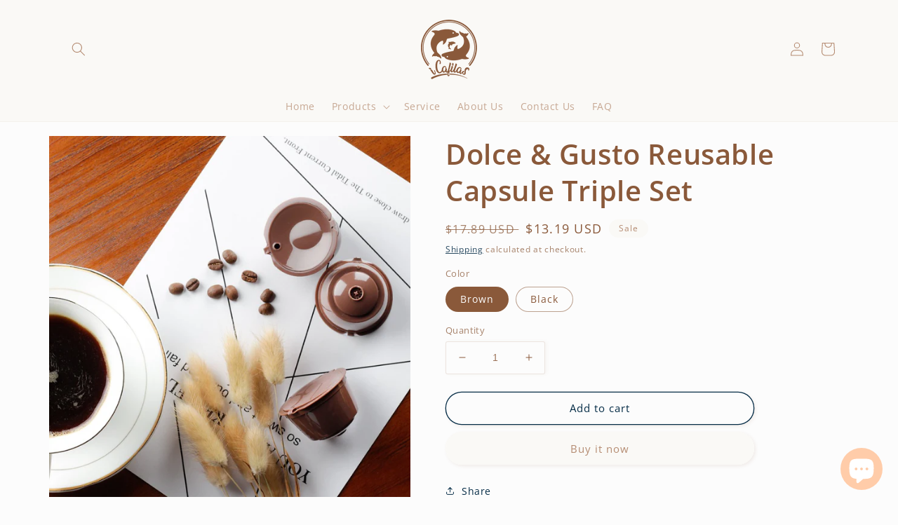

--- FILE ---
content_type: text/javascript
request_url: https://www.icafilascafe.com/cdn/shop/t/5/assets/seal-review.js?v=141244032283143147921649663151
body_size: 18340
content:
// version:
// Date: 2022-04-11 15:45:50
!async function(){var e;const t=Shopify.theme;let i;shopifyObj&&(i=shopifyObj.themeName);const r=t.id,n=t.theme_store_id;let o,a,s="",l="",c="",d=!1;var u=navigator.userAgent.match(/(phone|pad|pod|iPhone|iPod|ios|iPad|Android|Mobile|BlackBerry|IEMobile|MQQBrowser|JUC|Fennec|wOSBrowser|BrowserNG|WebOS|Symbian|Windows Phone)/i);let p,m=!1,v=!1,g=!1,h="",y=!1,f=!1,w=!1,_=!1,b=!1,C=!1,x=!1,S=!1,$=!1,q=!1,L={top:"0px",right:"0px",isSet:!1},k=0,A=!1,T=!1,M=!1,H=!1;var R=window.ShopifyAnalytics&&window.ShopifyAnalytics.meta.page.pageType;if(window.Review={},Review.observeCount=0,Review.theme={name:t.name,id:t.id,theme_store_id:t.theme_store_id},Review.pageType=R,Review.shop=Shopify.shop,window.ShopifyAnalytics)a=window.ShopifyAnalytics&&window.ShopifyAnalytics.meta.page.pageType,o=window.ShopifyAnalytics&&ShopifyAnalytics.lib&&ShopifyAnalytics.lib.config.Trekkie.defaultAttributes.shopId,o||await new Promise((e,t)=>{setTimeout(()=>{o=ShopifyAnalytics.lib.config.Trekkie.defaultAttributes.shopId,e()},2e3)}),Review.shopId=o;else{if(!document.querySelector("#seal_shop_id"))return;const e=JSON.parse(document.querySelector("#seal_shop_id").textContent),t=JSON.parse(document.querySelector("#seal_product").textContent);l=t.id,s=t.title,c=t.image_url,o=e,i="Dawn"}let E=window.location.href;switch(o){case 62956011772:-1!==E.indexOf("pages/avaliacoes")&&(S=!0,g=!0);break;case 62782865654:-1!==E.indexOf("pages/born2safety-reviews")&&(S=!0,g=!0);break;case 55742103716:-1!==E.indexOf("pages/happy-customers")&&(S=!0,g=!0)}e="product"==R||"collection"==R||"home"==R||Shopify.designMode||S,async function(){if(e){!function(){var e=(new Date).getTime(),t=document.createElement("link");t.rel="stylesheet",t.href="https://rapi.sealapps.com/static/css/seal-review.min.css?"+e,t.onerror=function(){this.href="https://rapi.sealapps.com/static/css/seal-review.min.css?"+Oe()},t.onload=function(){d=!0,O&&(O.parentNode.style.display="block")};var i=document.createElement("link");i.rel="stylesheet",i.href="https://rapi.sealapps.com/static/css/index.css?"+e;var r=document.createElement("link");r.rel="stylesheet",r.href="https://rapi.sealapps.com/static/css/style.css?"+e;var n=document.createElement("link");n.rel="stylesheet",n.href="https://rapi.sealapps.com/static/css/viewer.min.css?"+e,document.head.appendChild(i),document.head.appendChild(t),document.head.appendChild(n)}(),57821003968===o||62213325051===o||29965320332===o?A=!0:62716051679===o?m=!0:61272654050===o&&130863694050===r||56335204491===o&&122235682955===r||55603200087===o&&121518456919===r||59299168434===o&&126140121266===r||62599561434===o&&130416935130===r||61334290640===o&&128148537552===r||23813783632===o&&120819482704===r||55752294487===o&&121708478551===r||56275370182===o&&829===n||62811865313===o&&796===n||63241683162===o&&1356===n||60698230944===o&&887===n||55587831893===o&&796===n?y=!0:59313553575===o&&128332660903===r?x=!0:56177623130===o&&1356===n?"collection"===a&&(f=!0,g=!0):61954326751===o&&887===n?L={top:"35px",right:"100px",isSet:!0}:62782865654===o?y=!0:63148228865===o||60778741922===o?w=!0:61517201621===o?(g=!0,y=!0):63294537973===o?(_=!0,b=!0):59303526584===o||56116314135===o?C=!0:63155437819===o?v=!0:63616057561===o?k=6:56848646334===o||63692570845===o||62892474626===o||63757943031===o||61597712573===o||63806570752===o?$=!0:56052449442!==o&&59969995001!==o&&63613993213!==o||("product"!==a&&(g=!0),y=!0),62892474626===o&&829===n&&(q=!0),61637296380===o&&829===n&&(T=!0),62351638785===o&&131270574337===r&&(H=!0),(59274690709===o&&129408467093===r||56064114778===o&&121958465626===r||63026397435===o&&887===n)&&(M=!0);const e={getUserSetting(){let e={shop_id:o};const t=Review.theme;return t.theme_store_id?e.theme_store_id=t.theme_store_id:e.theme_id=t.id,Ie("/users/get_reviews_settings",e)},getLang:()=>Ie(`https://rapi.sealapps.com/static/lang/${Review.lang}.json?`+Oe(),void 0,"get",!0),getProductRating(e){let t={shop_id:o};return l?t.product_id=l:e&&(t.product_handle=e),Ie("/reviews/get_product_rating",t)},getCollRating(e,t){let i={shop_id:o};return e?i.product_handle=e:i.product_id=t,Ie("/reviews/get_products_rating",i)},getProRevList(){let e=ve(),t={shop_id:o,page:e,limit:layoutReviewCount};return g?(t.limit=40,t.is_show_all=1):t.product_id=l,Ie("/reviews/get_product_reviews",t)},getProductInfo(e){let t={shop_id:o};return e?t.product_title=e:t.product_id=l,Ie("/products/get_shopify_product_info",t)},getOnlyOneProduct:()=>Ie("/products/get_product_only_one",{shop_id:o}),sendErrorMsg(e,t){let i={shop_id:o,type:e,content:`${t}，店铺id为${o}，主题theme_store_id为${n}，主题id为${r}，主题名为${Shopify.theme.name}，店铺地址为：${window.location.href}`};const a=Review.theme;a.theme_store_id?i.theme_store_id=a.theme_store_id:i.theme_id=a.id,Ie("/feedback/warning_feedback",i,"post")},sendReview:e=>Ie("/reviews/add",e,"post")};function i(e){K=X.show_full_review,56729665593===o&&"portuguese"===Review.lang?(X.write_reviews="Deixe seu comentário",X.star="ESTRELA",X.reviews="Avaliações",K="Mostrar revisão completa"):61688021238===o&&"portuguese"===Review.lang?X.reviews="Avaliação":62716051679===o&&"de"===Review.lang?X.reviews="Bewertungen":60442673377===o&&"pt"===Review.lang&&(X.reviews="Avaliações",X.feedback="Seu Comentário",X.submit="Enviar Comentário")}var R=0,E=null,I=[],N="",P=[],j=[],B=null,O=null,V={};layoutClass="",layoutReviewCount=0;var W=0,F=5,Z=0,D=0,z=0,U={},J=null,G=[],Q=[],X={},K="Show full review";let Qe,Xe=0,Ke=0,Ye=0,et=0,tt=[],it=null,rt=[],nt=0;var Y=0;let ot,at=!1,st=6;isHomeShowRating=!1;var ee=5,te=[],ie=!1,re=[];let lt="";const ct=Review.theme;lt=ct.theme_store_id?`theme_store_id=${ct.theme_store_id}`:`theme_id=${ct.id}`,async function(t){let r;if([Qe,r]=await e.getUserSetting(),r){if(Review.is_install=r.is_install,Review.is_product_open=r.is_activate_product_rating,Review.is_reviews_open=r.is_activate_reviews,Review.is_collection_open=r.is_activate_collection_rating,Review.is_activate_home_rating=r.is_activate_home_rating,Review.is_show_stars_without_review=r.is_show_stars_without_review,Review.theme_version=r.theme_version,U=r,Review.lang=Shopify.locale,it=document.createElement("style"),it.id="review-css",document.head.appendChild(it),"collection"!=a||x){it.innerHTML+=`\n                            .star-item i:before{color:${U.star_color}}\n                            #reviews,#noreviews{\n                                background-color: ${r.box_bg_color};\n                            }\n                            #reviews p,#noreviews p,#reviews div,#noreviews div,#reviews span,#noreviews span,\n                            #reviews .page-control-item,#reviews .grid-review-body-button{\n                                color: ${r.font_color};\n                            }\n                            #reviews .head-button-text,#noreviews .head-button-text{\n                                color:black\n                            }\n                            .viewer-container{\n                                z-index:9999999999 !important\n                            \n                            }\n                            `,1==r.layout?(layoutClass="list-",layoutReviewCount=10,F=3):2==r.layout&&(layoutClass="grid-",layoutReviewCount=15,F=5),0!==k&&(layoutReviewCount=k),u&&"list-"===layoutClass||(it.innerHTML+=`.list-review-body-item,.grid-review-body-item{\n                                    background-color: ${r.card_bg_color}\n                                }`);let e=Shopify.locale;if(56585584777===o)switch(e){case"pt":e="pt";break;case"fr":e="fr";break;case"es":e="es";break;case"de":e="de";break;case"tr":e="tr";break;case"en":e="en";break;default:e=U.language}else e=U.language;Review.lang=e}if(it.innerHTML+=".collection-icon-list.center{justify-content: center}.collection-icon-list.right{justify-content: end}","product"==a)l=shopifyObj.productId,c=shopifyObj.productImage[0],s=shopifyObj.productName,r.is_activate_reviews,U.box_bg_color=r.box_bg_color,1==r.layout?((1==r.is_transparent||u)&&(r.is_transparent=0),U.card_bg_color=function(e,t){2==t&&(t=1);return"rgba("+parseInt("0x"+e.slice(1,3))+","+parseInt("0x"+e.slice(3,5))+","+parseInt("0x"+e.slice(5,7))+","+t+")"}(r.card_bg_color,r.is_transparent)):U.card_bg_color=r.card_bg_color,U.font_color=r.font_color,U.is_show_country_flag=r.is_show_country_flag,2!==r.is_install&&([Qe,X]=await e.getLang(),i(),Pe());else if("collection"==a){if("2.0"===r.theme_version&&document.getElementById("seal-review-collection"))return;if(2!==r.is_install&&2!=r.is_activate_collection_rating){if(T&&await new Promise((e,t)=>{setTimeout(()=>e(),2e3)}),le(),0===I.length&&0!==shopifyObj.productList.length)return void Be(3,"主题收藏页评价未找到嵌入位置");ne(2)}1===U.is_activate_reviews&&f&&([Qe,X]=await e.getLang(),i(),ue({}))}else if("home"===a){let t;if(55548608621===o||([Qe,t]=await e.getOnlyOneProduct(),t&&($||(y=!0),l=t.product_id,s=t.product_title,c=t.image_src)),2===r.is_install||2===r.is_activate_home_rating&&!y)return;if(se(),1===r.is_activate_home_rating&&(isHomeShowRating=!0,le()),55587831893===o&&(l=6728978202709),!l&&E){let t;if(function(){s=H?E.innerText:E.textContent;s=s.replace(/\n/g,"").trim(),s=s.replace(/[%]/g,"%25"),s=s.replace(/[#]/g,"%23"),s=s.replace(/[&]/g,"%26"),s=s.replace(/[/]/g,"%2F"),s=s.replace(/[=]/g,"%3D"),s=s.replace(/[?]/g,"%3F")}(),[Qe,t]=await e.getProductInfo(s),Qe)return;l=t.product_id,c=t.image_src}let n=I.length;if(1===n?I[0]===E?I=[]:ne(3):0!==n?(I.includes(E)&&(E=null),ne(3)):Be(7,"首页产品列表未找到嵌入位置"),!l&&!g)return;[Qe,X]=await e.getLang(),i(),Pe()}else if(Shopify.designMode)[Qe,X]=await e.getLang(),i(),Pe();else if(S){[Qe,X]=await e.getLang(),ue({tarNode:Ue("#shopify-section-newsletter,footer"),position:"beforebegin"})}}else Review.is_install=2}(),re.push("https://unpkg.com/axios@0.24.0/dist/axios.min.js"),re.push("http://pv.sohu.com/cityjson?ie=utf-8"),re.push("https://rapi.sealapps.com/static/js/viewer.min.js?"+Oe()),re.forEach((e,t)=>{var i=document.createElement("script");i.src=e,document.head.appendChild(i)});const dt=function(e){let t="";if(e.length)for(let i=0;i<e.length;i++)if(e[i]&&"A"===e[i].tagName&&e[i].getAttribute("href")){i>0&&(t+=",");let r=e[i].getAttribute("href"),n=r.lastIndexOf("/products/")+10,o=r.indexOf("?");t+=-1!=o?r.substring(n,o):r.substring(n)}return t=t.replace(/[#]/g,""),t};async function ne(t){let i;if(1==t){if(!document.getElementById("seal-star-rating-widge")){if(setTimeout(()=>{Ue('a[href*="/products/"],.product-recommendations')&&(le(),0!==I.length?ne(2):ae())},1e3),se(),!E)return;de()}}else if(2==t){if(0===I.length)return;let e=oe();i=dt(e),h=i}else if(3==t){let e=oe();i=dt(e),h=i}if(1!==t){let t;i?([Qe,t]=await e.getCollRating(i,void 0),de(t)):"product"===a&&ae()}}function oe(){let e=[];if(-1===(I=Array.from(I)).findIndex(e=>"A"!==e.tagName))return I;if(-1===I.findIndex(e=>null===Ue("a",e)))return I.map(e=>Ue("a",e));let t,i=I[0],r=!1,n=!1;for(let o=0;o<I.length;o++){r=!1,n=!1,i=I[o],t=null;for(let e=0;e<st;e++){if(i=i.parentNode,"A"===i.tagName){r=!0,n=!0,t=i;break}let e=Ue("a",i);if(e){n=!0,t=e;break}}t?e.push(t):I[o]=null}return e}const ut=Ce(()=>{if(ot.disconnect(),x){let t=Ue(".screen-layer--is-active");if(t&&!t.querySelector("#reviews-wrapper"))p=t,l=t.getAttribute("data-product-id"),async function(t,i){h.split(",");let r,n,o=t.querySelector(".product-section"),a=t.querySelector(".product-single__title"),l=[e.getLang(),e.getProductInfo()];r=await Promise.all(l),X=r[0][1],n=r[1][1],c=n.image_src,s=n.product_title,E=a,await Pe({tarNode:o,tarWindow:t,position:"afterend"}),i()}(t,ae);else{let e;if(t&&(e=t.querySelector("#reviews"),e)){O=t.querySelector("#reviews"),l=O.getAttribute("productId"),c=O.getAttribute("imgSrc"),s=O.getAttribute("productName");let e=Ue("#add-review");e.querySelector(".product-image").style.backgroundImage=`url(${c})`,e.querySelector(".product-right").innerHTML=s,mt(c)}ae()}}else{const e=Array.from(I).map(e=>e.textContent.replace(/\n/g,"").trim()).join();le();let t=Array.from(I).map(e=>e.textContent.replace(/\n/g,"").trim()).join();0!==Je(".collection-icon-list").length&&e===t?ae():(Review.observeCount++,ne(2),Review.collectionTarget=I)}},300);function ae(){const e=document.body;ot=new MutationObserver((function(e,t){ut()})),ot.observe(e,{childList:!0,subtree:!0})}function se(){if(E)return;let e;e=function(){let e={};var t=".product-single__title",i=".product__title",r='.grid-item>h1.h2[itemprop="name"]',o='.grid__item>h1.h2[itemprop="name"]';let a;switch(n){case 730:case 578:case 775:case 796:case 380:a=t;break;case 887:case 829:case 1356:case 1363:case 1368:a=i;break;case 679:a=r;break;case 766:a=o;break;default:a=[t,i,r,o].join(",")}e.main=a;let s=[];s.push(".product__title .product__title--template",".ProductMeta__Title",".product_title",".tt-product-single-info .tt-title",".product-block-list__item .product-meta__title",".gt_atom-cZGCOCvfkBpcRgQ_productTitle",".pr_title",".prd-block_title",".productInfo h1",".product_name",".product-description-header",".product-header",".layout-column-half-right>.title",".product-page-info__title>h1",".sc-ksHpcM",".uppercase",".sc-gyElHZ",".sc-gUQvok",".sc-cjrPHo","h1.gt_heading","#popup_cart_title",".sc-gnnDb",".apb_product_detail_information_title",".product-area__details__title",".product-info>h3.title30",".gt_product-content>h2",".product-detail__title","span[data-pf-type]",".prod__title",".product-meta>.product-meta__title",".productInfo>h2",".product-name",".product__section-title>h1");let l=["h3[data-product-type]","h2[data-product-type]",".page-header h1.title",'h1[itemprop="name"]',".title>h1",".title-row>h1.title","h2.product-page--heading",".product-title",".block.type-title"].join(","),c=s.join(",");return e.other1=l,e.other2=c,e}();let t=document.querySelectorAll(e.main);if(0!==t.length&&(Review.proType="main",Review.proSel=e.main,E=2===t.length&&(26400686155===o&&120848515147===r||55236034627===o&&121006325827===r||60788965550===o&&128510230702===r||63414829287===o&&131466199271===r||62560403703===o&&131268706551===r)?u?t[0]:t[1]:t[0]),!E){t=Je(".shop-product__title,h1.product-title,h1.product_title"),0!==t.length&&(E=t[0])}if(E||(E=document.querySelector(e.other1),Review.proType="other1",Review.proSel="`"+e.other1+"`",E||(t=document.querySelectorAll(e.other2),Review.proType="other2",Review.proSel="`"+e.other2+"`",E=2===t.length?u||isHomeShowRating?t[0]:t[0].classList.value!==t[1].classList.value?t[0]:t[1]:t[0])),E){Review.productTarget=E;let e=window.getComputedStyle(E).color;it.innerHTML+=`\n                    .product-reviews-num{\n                        color: ${e} !important;\n                    }\n                    `}else"product"===a&&(Review.proSel="null",Be(5,"主题产品页评价未找到嵌入位置"))}function le(){switch(n){case 679:I=document.querySelectorAll(".grid-item a p");break;case 730:I=document.querySelectorAll(".grid-product__title");break;case 775:I=document.querySelectorAll(".product-card__name");break;case 766:I=document.querySelectorAll(".product-item__title");break;case 887:case 1356:case 1363:case 1368:0===(I=document.querySelectorAll(".h5>.full-unstyled-link")).length&&(I=document.querySelectorAll(".card-information__text")),0===I.length&&(I=document.querySelectorAll(".product__title"));break;case 829:I=document.querySelectorAll(".card__name,.spf-product-card__title");break;case 578:I=document.querySelectorAll(".product__title a");break;case 796:I=document.querySelectorAll(".product-card__title");break;case 380:var e=document.querySelectorAll(".grid-link__container .grid__item");I=[],e.forEach(e=>{I.push(e.querySelector(".grid-link__title"))});break;case 885:if(at=!0,I=Je(".product-card__title-wrapper"),isProductPage){let e=Ue(".shopify-section .product");e&&(R=e.offsetWidth)}break;default:at=!0,ce()}at||0===I.length&&ce(),I=Array.from(I),"product"===a&&(I=I.filter(e=>e!==E&&!E.contains(e))),Review.collectionTarget=I}function ce(){if("collection"===a||A||"home"===a||"product"===a){let e;if(e=".product-details>span.title,.apb_product_list_product_item_title,.grid_title,.collection__grid-item__details,\n                .popup_cart_title>a,h3.product-title,a.ga-product_title,h4.title-product",I=document.querySelectorAll(e),Review.collType="type1",0===I.length&&(e=".product-bottom>.product-title,.product-details>.product-title,.product-item__details a,.info .title,.product-name>a,\n                    .collectionBlock__title>a,.product-grid-item>p,.innerer>.title,.grid__product-content>a,.ht-product-title>a,.h5>.full-unstyled-link,\n                    li.product .card-title,.list_prod .title-product,.product.slick-slide .card-title,.product-title-price,.prd-title,.product-info>h3.title14,\n                    .list-view-item__title-column>a,.gt_product-name>h2,.block.text-base,.tt-description>h2.tt-title,.desc>h5,.product-item__title",I=document.querySelectorAll(e),Review.collType="type2"),130949284058===Review.theme.id&&62755897562===o){let e=(I=document.querySelectorAll(".product-content a")).length;I=Array.from(I).slice(e/3*2,e)}0===I.length&&(e="span.title,.ftr,.product-grid-desc>h3,.gt_product-name,p.list-product__title,.product--details-container",I=document.querySelectorAll(e),Review.collType="type3"),0===I.length&&(e=".product-title,.product__title,.grid-product__title,.product-block__title,\n                    .grid-view-item__title,.product-card__name,.ProductItem__Title,\n                    .card-information__text,span.indiv-product-title-text,.card__title,\n                    .productitem--title,.grid-link__title,.boost-pfs-filter-product-item-title,.product-collection__title,\n                    .col_product_text_color,.js-product-details-link",I=document.querySelectorAll(e),Review.collType="type4"),Review.coll_dqsa="document.querySelectorAll(`"+e+"`)"}}async function de(e){let i=2;if(e){i=1;var r=e}var n="",o='<div class="icon-list" style="display:flex;align-items:center;"></div>';if(I.length&&1===i){for(var s=0;s<I.length;s++){let e="",t=window.getComputedStyle(I[s]).textAlign;if("center"===t?e="center":"right"===t?e="right":I[s].classList.remove("center"),I[s]&&!I[s].parentNode.querySelector(".collection-icon-list")&&-1!==r[s].rating)if(2===U.is_show_stars_without_review&&0===r[s].rating);else{let t=window.getComputedStyle(I[s]).color;var l=`(${r[s].total_reviews})`;I[s].style.margin=0,o=`<div class="collection-icon-list ${e}" >${n=je(14,14,r[s].rating,!0)}<div class='collection-reviews-num' style="color:${t}" >${l}</div></div>`,I[s].insertAdjacentHTML("afterEnd",o)}}("product"!==a||0===Je(".collection-icon-list").length&&"product"===a)&&ae()}else if(E&&2===i){if(Ue(".product-icon-list",E.parentNode))return;let e=window.getComputedStyle(E.parentNode);if("flex"===e.display&&"column"!==e.flexDirection&&(E=E.parentNode),2===U.is_show_stars_without_review&&0===V.rating);else{let e="",i=window.getComputedStyle(E).textAlign;"center"===i?e="center":"right"===i&&(e="right"),e&&(N=`justify-content: ${e};`);let r,a="",s="",l=X.reviews;(m||v)&&(v&&(l=""),a="(",s=")"),n=je(16,16,V.rating,!0),o=`<div class="product-icon-list" style="align-items:center;${N}" >${n}<a class='product-reviews-num' >${a+V.total_reviews+s} ${l}</a></div>`,E.insertAdjacentHTML("afterEnd",o),E.style.marginBottom=0,"temas do chupiska"!==t.name&&"Warehouse pirrainha"!==t.name||(Ue(".product-icon-list").style.marginBottom="20px"),r=p?p.querySelector(".product-icon-list"):document.querySelector(".product-icon-list"),r.onclick=function(e){"A"!==e.target.tagName&&"svg"!==e.target.tagName&&"path"!==e.target.tagName||O&&ze(O)}}}}function ue(e){var t="",i="",r="";if(g)t=`<div id="reviews-head"><p class="mix-review-title">${X.customer_reviews}</p><p class="no-review-tip" style="display:none">There are no reviews yet</p></div>`;else{let e=L.isSet?`top:${L.top};right: ${L.right}`:"";var n=`<button class="head-button"  style="display: ${w?"none":"inline-block"};${e}">\n                <span class="head-button-text">${X.write_reviews}</span> \n                </button>`,o=`<div class="head-center">\n                <p class="star-raw"><span class="star-count">5 ${X.star}</span><span class="star-range"></span><span class="star-num"></span></p>\n                <p class="star-raw"><span class="star-count">4 ${X.star}</span><span class="star-range"></span><span class="star-num"></span></p>\n                <p class="star-raw"><span class="star-count">3 ${X.star}</span><span class="star-range"></span><span class="star-num"></span></p>\n                <p class="star-raw"><span class="star-count">2 ${X.star}</span><span class="star-range"></span><span class="star-num"></span></p>\n                <p class="star-raw"><span class="star-count">1 ${X.star}</span><span class="star-range"></span><span class="star-num"></span></p>\n                </div>`;t=`<div id="reviews-head">${'<div class="head-left"></div>'+o+n}</div>`,u&&(t=`<div id="reviews-head">${'<div class="head-left"></div>'+n+o}</div>`)}var p=`<div id="reviews-body">\n            ${"grid-"!==layoutClass||u?"":`<button class="grid-review-body-button" style="display:none">${X.more}</button>`}\n            </div>`;if(i="grid-"==layoutClass?"":'<div id="reviews-footer">\n                \n                </div>',u?i=`<div id="reviews-footer"><button style="display:none" class="footer-button">${X.more}</button></div>`:0!=R&&(r=`width: ${R}px;`),pe(`<div id="reviews-wrapper" style="display:${d?"block":"none"}" class="seal-review" ><div id="reviews" style='${""+r}'>${t+p+i}</div></div>`,e.tarNode,e.position),document.querySelector("#reviews-wrapper").style.width="100%",x&&"collection"===a?(O=e.tarWindow.querySelector("#reviews"),B=O.querySelector("#reviews-body")):(O=document.querySelector("#reviews"),B=document.querySelector("#reviews-body")),be(),Ee(),"grid-"==layoutClass&&(B.style.padding="0"),B.addEventListener("click",(function(e){let t=!1;e.target.classList.contains("img-item")?(J=$e(e.target.parentNode),"list-"==layoutClass?J.view(e.target.querySelector("img").getAttribute("index")):J.show(),t=!0):"IMG"==e.target.tagName&&((J=$e(e.target.parentNode.parentNode)).view(e.target.getAttribute("index")),t=!0),t&&Ue(".viewer-canvas").addEventListener("click",(function(e){"IMG"===e.target.tagName&&J.destroy()}))})),W=O.clientWidth,"grid-"==layoutClass){u?(z=313,et=38):(it.innerHTML+="#reviews .grid-review-body-item {width: 239px;}",z=239,et=16),Xe=parseInt(W/(z+16)),B.style.width=Xe*(z+16)-16+"px";for(let e=0;e<Xe;e++)tt.push(0)}if(g||O.querySelector(".head-button").addEventListener("click",(function(){document.body.style.overflow="hidden",document.querySelector(".review-mask").style.display="block"})),u){var m=document.querySelector(".footer-button");m.style.color=U.font_color,m.style.backgroundColor=U.box_bg_color,m.addEventListener("click",e=>{e.target.setAttribute("disabled",!0),ve(1),he()})}else layoutClass;ve(3,1),O.setAttribute("productId",l),O.setAttribute("imgSrc",c),O.setAttribute("productName",s),he()}function pe(e,t,i="beforebegin"){var s=document.getElementById("seal-review-widget");if(s)s.insertAdjacentHTML("beforeEnd",e);else{let s=null;125980213412===r&&59062976676===o?s=Ue(".wrapper--bottom"):129733296374===r&&61688021238===o?s=Ue("#shopify-section-product-recommendations"):129077477563===r&&27086946356===o?s=Ue("#shopify-section-template--15400505999547__recommended"):122648559676===r&&55123411004===o?s=Ue(".container.related-and-upsells"):120633884898===r&&55062364386===o?s=Ue(".container-indent.wrapper-social-icon"):129126727870===r&&56848646334===o?(i="afterend",s=Ue('[data-section-type="featured-product"]')):131764125914===r&&51076333760===o?(i="beforeend",s=Ue(".tabs-review")):127916146936===r&&55742103716===o?s=Ue("[data-product-recommendations-container]"):125565305026===r&&57929662658===o?s=Ue("#shopify-section-carousel-related-products"):131567616253===r&&63306236157===o?s=Ue(".section-description.box.section-border"):129681457345===r&&60390965441===o?s=Ue(".cta-section"):829===n&&52738916547===o?s=Ue(".product__submedia-list"):796===n&&56052449442===o?s=Ue(".shopify-section.index-section:last-child"):887===n&&(63363449090===o||63737233664===o||51772817582===o)||796===n&&55501062241===o||829===n&&63640830205===o?s=Ue("footer"):1356===n&&63673073885===o?s=Ue(".newsletter.center"):1356===n&&55618338861===o?s=Ue('[id^="shopify-section-template"].shopify-section>.color-background-1.gradient'):1363===n&&63613993213===o?"home"===a&&(s=Je(".color-background-1.isolate.gradient")[1]):1499===n&&60309733530===o?"home"===a?s=Ue(".multicolumn.color-accent-1.gradient.background-none"):"product"===a&&(s=Ue('.shopify-section.section[id$="__multicolumn-6"]')):t&&(s=t);let l=document.querySelector("#shopify-section-footer"),c=document.querySelector("main"),d=document.querySelector("footer"),u=Ue('.shopify-section[id$="__main"]'),p=Ue("#shopify-section-product-template");s?s.insertAdjacentHTML(i,e):p||u?(p||u).insertAdjacentHTML("afterend",e):c?c.contains(d)?d.insertAdjacentHTML("beforebegin",e):c.insertAdjacentHTML("afterend",e):l?l.insertAdjacentHTML("beforebegin",e):d?d.insertAdjacentHTML("beforebegin",e):Be(5,"主题产品页评论区未找到嵌入位置")}}function me(e,t="beforeend",i=5,r,n){for(var o=0,a=parseInt(i/2),s=` <ul class="page-control">\n                <button style="display:none" class="page-control-button pre-page" ><svg style="width:13px;height:13px" viewBox="0 0 7 12" fill="none" xmlns="http://www.w3.org/2000/svg"><path d="M6.84 2.066V1.031c0-.09-.104-.14-.173-.084L.629 5.662a.427.427 0 0 0 0 .674l6.038 4.716a.107.107 0 0 0 .173-.085V9.932a.217.217 0 0 0-.082-.169L1.936 6l4.822-3.765a.217.217 0 0 0 .082-.169z" fill="${U.font_color}"/></svg>\n                </button>`,l=1;l<=i;l++)s+=`<li class="page-control-item ${1===l?"active":""} " index="${l-1}" >${l}</li>`;if(s+=`<button class="page-control-button next-page"><svg style="width:13px;height:13px" viewBox="0 0 7 12" fill="none" xmlns="http://www.w3.org/2000/svg"><path d="M6.398 5.663L.36.947a.107.107 0 0 0-.172.085v1.035c0 .065.03.128.081.169L5.091 6 .269 9.765a.213.213 0 0 0-.081.169v1.035c0 .09.103.14.172.084l6.038-4.715a.428.428 0 0 0 0-.675z" fill="${U.font_color}" fill-opacity=".85"/></svg>\n                </button>\n                </ul>`,e.insertAdjacentHTML(t,s),r<5&&1!==r){var c=e.querySelectorAll(".page-control-item");for(l=r;l<5;l++)c[l].style.display="none"}setTimeout(()=>{1===r&&m(2)},0);var d=O.querySelectorAll(".page-control-item"),u=O.querySelector(".pre-page");u.onclick=function(){o--,ve(2);let e=ve();1==e&&m(1);e==r-1&&m(2);n&&n(e);v(1)};var p=O.querySelector(".next-page");function m(e){1==e?"none"===u.style.display?u.style.display="flex":u.style.display="none":2==e&&("none"===p.style.display?p.style.display="flex":p.style.display="none")}function v(e){let t=ve();O.querySelector(".page-control-item.active");o>a&&d[i-1].innerHTML<=r||o<a&&d[0].innerHTML>1?(t+a>r||t-a<=0?O.querySelector(".page-control-item.active").classList.remove("active"):o!=a&&(O.querySelector(".page-control-item.active").classList.remove("active"),o=a,d[a].classList.add("active")),function(){let e=ve();var t=!1,n=e-a,s=e+a;e+a>r?(t=!0,n=r-2*a,i%2==0&&n++,s=r):i%2==0&&s--;n<=0&&(t=!0,s=(n=1)+2*a);for(var l=0,c=n;c<=s;c++)c===e&&t&&(d[l].classList.add("active"),o=l),d[l].innerHTML=c,l++}()):(O.querySelector(".page-control-item.active").classList.remove("active"),d[o].classList.add("active"))}p.onclick=function(){ve(1);let e=ve();o++,2==e&&m(1);e==r&&m(2);n&&n(e);v(2)},O.querySelectorAll(".page-control-item").forEach(e=>{e.onclick=function(){prePage=O.querySelector(".page-control-item.active").innerHTML;let t=parseInt(this.innerHTML);ve(3,t),n&&n(t),o=e.getAttribute("index"),1==prePage&&1!=t?m(1):1!=prePage&&1==t&&m(1),prePage!=r&&t==r?m(2):prePage==r&&t!=r&&m(2),v()}})}function ve(e,t){let i=parseInt(O.getAttribute("page"));if(0===arguments.length)return i;1===arguments.length?(1===e?i++:i--,O.setAttribute("page",i)):2===arguments.length&&O.setAttribute("page",t)}function ge(){let e=nt;nt&&Ze()<1040&&(e+=8),nt&&rt.forEach(t=>{t.style.width=e+"px"})}async function he(){let t;couldPreLoading=!1,imgCount=0,loadedImgCount=0,Q=[];let i=ve();if(u||"grid-"==layoutClass)[Qe,t]=await e.getProRevList(),P.push(t.list),Y||(0===t.page.count&&(O.querySelector(".no-review-tip").style.display="block"),Y=t.page.total_page),fe(P[i-1]);else if(j[i-1]&&!x)we(P[i-1]);else{[Qe,t]=await e.getProRevList(),O.getAttribute("pageCount")||(0===t.page.count&&(O.querySelector(".no-review-tip").style.display="block"),Y=t.page.total_page,O.setAttribute("pageCount",Y),!u&&"list-"===layoutClass&&Y>1&&new me(O.querySelector("#reviews-footer"),"beforeend",5,Y,he));const r=t.list;P[i-1]=r,j[i-1]=!0,0!==O.querySelectorAll(".list-review-body-item").length?we(r):fe(r)}}function ye(e){let t="";imageFlag=!1;return e.forEach((e,i)=>{var r=0,n=0,o="";e.width<e.height?(n=60,r=(60/parseInt(e.height)*parseInt(e.width)).toFixed(2),o="background-size:auto 100%;"):(r=60,n=(60/parseInt(e.width)*parseInt(e.height)).toFixed(2)),t+=`<div class="img-item" style="${o}"><img index="${i}" width="${r}"  height="${n}" data-original="${e.src}"  src="${e.thumb_src}" ></div>`,imgCount++,Q.push(e.thumb_src),G.push(e.src)}),t}function fe(e){u||"grid-"==layoutClass||(B.innerHTML="");if(e.forEach((t,i)=>{var r;r=je(14,14,t.star);var n="",o="",a="";"grid-"==layoutClass?0!=t.images.length&&t.images.forEach((e,i)=>{if(0==i){var r=(z/parseInt(t.images[0].width)*parseInt(t.images[0].height)).toFixed(2);n+=`<div class="img-item" style="height:${r}px" ><img index="${i}"   height="${r}" data-original="${e.src}"  src="${e.src}" ></div>`,imgCount++,Q.push(e.thumb_src)}else n+=`<div class="img-item" ><img style="display:none" index="${i}"  data-original="${e.src}"  src="${e.thumb_src}" ></div>`;G.push(e.src)}):(o="",0!=t.images.length?o='<div class="img-list">'+ye(t.images)+"</div>":u&&(a="margin-bottom:48px"));var s="",l="";u&&"list-"==layoutClass?s=`<p class="reviews-date">${t.commented_at}</p>`:"grid-"==layoutClass?l=`<p class="reviews-date">${t.commented_at}</p>`:s=`<p class="reviews-date">${t.commented_at}</p>`;var c="";1==U.is_show_country_flag&&(c=`<span class="country-flag ${t.author_country}" style="${t.author_country?"border: 1px solid #ccc;":""}" ></span> <span class="country-name">${t.author_country}</span>`);let d="",p="";"grid-"===layoutClass&&(Ye++,d='style="visibility:hidden"',p=`id="card${Ye}"`);var m=`<div class="${layoutClass}review-body-item "  ${p} ${d||""} >\n                        ${n}\n                        ${s}\n                <div class="${layoutClass}review-body-item-head">\n                    <p class="star"> ${r}</p>\n                    ${l}\n                    <div class="user-message">  \n                    <span class="user-name">${t.author}</span>\n                            ${c}                                      \n                            \n                    </div>\n                </div>\n                <div class="${layoutClass}review-body-item-body">\n                    <p class="reviews-text"  style="line-height: 22px;${a}">\n                        \n                    </p>\n                ${o}\n       \n                    \n                </div>\n                \n            </div>`;B.innerHTML+=m,1===ve()&&i===e.length-1&&Ue("#reviews-head",O).removeAttribute("style");var v=document.querySelectorAll(".reviews-text"),g=Se(v[v.length-1],t.content);g&&(v[v.length-1].innerHTML=t.content.substring(0,g.length-19)+`<span class="display-text" cardId="${Ye}" >...${K}</span><span hidden class="remain-text">${t.content.substr(g.length-19)}</span>`)}),"grid-"===layoutClass){let e=ve();u||(document.querySelector(".grid-review-body-button").onclick=function(e){e.target.setAttribute("disabled",!0),ve(1),he()}),setTimeout(()=>{xe(1!==e),u?e>=Y||1===Y?document.querySelector("#reviews-footer").remove():(document.querySelector(".footer-button").removeAttribute("disabled"),document.querySelector(".footer-button").style.display="block"):e>=Y||1===Y?(document.querySelector(".grid-review-body-button").style.display="none",B.style.height=parseInt(B.style.height)-100+"px"):(document.querySelector(".grid-review-body-button").removeAttribute("disabled"),document.querySelector(".grid-review-body-button").style.display="block")},200)}u&&"list-"===layoutClass&&(0>=Y||1===Y?document.querySelector("#reviews-footer").remove():(document.querySelector(".footer-button").style.display="block",document.querySelector(".footer-button").removeAttribute("disabled"))),pt(G,5);var t=document.querySelectorAll(".reviews-text .display-text");0!=t.length&&t.forEach(e=>{e.onclick=function(){var t=e.parentNode;t.querySelector(".remain-text").removeAttribute("hidden");const i=e.getAttribute("index"),r=e.getAttribute("cardId");e.remove(),t.textContent=t.textContent.replace("...",""),function(e,t){const i=document.querySelector(`#card${t}`);var r=parseInt(i.style.top),n=i.offsetHeight+r+et;n>tt[e-1]&&(tt[e-1]=n);document.querySelectorAll(`.column${e}`).forEach(i=>{parseInt(i.id.slice(4))>t&&(i.style.top=n+"px",(n=n+i.offsetHeight+et)>tt[e-1]&&(tt[e-1]=n))});var o=Math.max.apply(null,tt);B.style.height=u?o+"px":o+150+"px"}(i,r)}})}function we(e){const t=O.querySelectorAll(".list-review-body-item");if(e.forEach((i,r)=>{"none"==t[r].style.display&&(t[r].style.display="block");var n;n=je(14,14,e[r].star);var o=t[r].querySelector(".reviews-text"),a=Se(o,e[r].content);if(a&&(o.innerHTML=e[r].content.substring(0,a.length-24)+`...<span class="display-text">Show full review</span><span hidden class="remain-text">${e[r].content.substr(a.length-24)}</span>`),1==U.is_show_country_flag){const i=t[r].querySelector(".country-flag");i.className=`country-flag ${e[r].author_country}`,e[r].author_country?i.style.border="1px solid #ccc":i.style.border="none",t[r].querySelector(".country-name").innerHTML=e[r].author_country}const s=t[r].querySelector(".img-list");if(e[r].images.length>0){const i=ye(e[r].images);if(s)s.innerHTML=i;else{const e=`<div class="img-list">\n                                                ${i}\n                                            </div>`;t[r].querySelector(".list-review-body-item-body").insertAdjacentHTML("beforeend",e)}}else s&&(s.innerHTML="");t[r].querySelector(".star").innerHTML=n,t[r].querySelector(".user-name").innerHTML=e[r].author,t[r].querySelector(".reviews-date").innerHTML=e[r].commented_at,pt(G,5)}),e.length<layoutReviewCount)for(let i=e.length;i<layoutReviewCount;i++)t[i].style.display="none";var i=O.querySelectorAll(".reviews-text .display-text");0!=i.length&&i.forEach(e=>{e.onclick=function(){var t=e.parentNode;t.querySelector(".remain-text").removeAttribute("hidden"),e.remove(),t.textContent=t.textContent.replace("...","")}}),ze(O)}var _e=Ce(xe,200),be=Ce(()=>{if(Re(),u)O.style.width="100vw",1356!==Review.theme.theme_store_id&&887!==Review.theme.theme_store_id||(O.style.width="calc(100vw - 3rem)");else if(q)O.style.width="100%";else if(0!=R)R>parseInt(window.getComputedStyle(O.parentNode).width)?O.style.width="100%":O.style.width=R+"px",ge();else if(0===R)if(ge(),Ze()>=1040){let e;e=1040>parseInt(window.getComputedStyle(O.parentNode).width)?window.getComputedStyle(O.parentNode).width:"1040px",O.style.width=e}else Ze()<1040&&(O.style.width="100vw");Ze()<1040&&!u&&"grid-"==layoutClass&&document.querySelectorAll(".grid-review-body-item").forEach(e=>{e.style.width||(e.style.width="239px",e.querySelectorAll("i").forEach(e=>{e.style.fontSize="16px"}))})},100);function Ce(e,t){var i=null;return function(){i&&clearTimeout(i),i=setTimeout(()=>{e()},t)}}function xe(e=!1){W=document.querySelector("#reviews").clientWidth;var t=document.querySelectorAll(".grid-review-body-item");if(Xe=parseInt(W/(z+16)),!e){tt=[];for(let e=0;e<Xe;e++)tt.push(0)}for(var i=0;i<t.length;i++){if(e&&"hidden"!==t[i].style.visibility)continue;var r;Ke=Math.min.apply(null,tt),r=tt.findIndex(e=>e===Ke),tt[r]=tt[r]+t[i].clientHeight+et;const n=t[i].querySelector(".display-text");n&&n.setAttribute("index",r+1),t[i].className=`grid-review-body-item column${r+1}`,t[i].style.left=r*(z+16)+"px",t[i].style.top=Ke+"px",t[i].style.visibility="visible"}var n=Math.max.apply(null,tt);B.style.height=u?n+"px":n+150+"px",B.style.width=Xe*(z+16)-16+"px"}function Se(e,t,i=F){var r=window.getComputedStyle(e)["line-height"],n=i*parseInt(r),o=t;e.innerHTML=o;var a=o.length;if(e.offsetHeight<=n)return"";for(var s,l=0,c=a;e.offsetHeight>n;)s=(l+c)/2,e.innerHTML=o.substring(0,s),e.offsetHeight<n?(e.innerHTML=o.substring(0,c),l=s):c=s-1;return o.substring(0,c)}function $e(e){return new Viewer(e,{url:"data-original",title:!1,fullscreen:!0,interval:1500,movable:!1,hide:()=>{J.destroy()},simpleMode:{isOpen:!0},toolbar:{}})}function qe(){var e="",t="";u?t='<a class="window-close"><svg style="width:35px;height:35px" viewBox="0 0 30 30" xmlns="http://www.w3.org/2000/svg"><g fill="none" fill-rule="evenodd"><circle fill-opacity=".505" fill="#000" cx="15" cy="15" r="15"/><path d="M14.127 15L7 7.872a.617.617 0 0 1 .873-.873L15 14.127 22.128 7a.617.617 0 0 1 .873.873L15.873 15 23 22.128a.617.617 0 0 1-.873.873L15 15.873 7.872 23a.617.617 0 0 1-.873-.873L14.127 15z" fill="#FFF"/></g></svg>\n                </a>':(t='<a  class="window-close"><svg style="width:14px;height:14px" viewBox="0 0 14 14" fill="none" xmlns="http://www.w3.org/2000/svg">\n                <path d="M6.99968 5.95621L1.25984 0.216371C1.12066 0.0819462 0.934254 0.00756417 0.740764 0.00924555C0.547273 0.0109269 0.362184 0.0885372 0.225361 0.225361C0.0885372 0.362184 0.010927 0.547273 0.00924558 0.740764C0.0075642 0.934254 0.0819463 1.12066 0.216371 1.25984L5.95547 6.99968L0.216371 12.7395C0.147807 12.808 0.0934101 12.8894 0.056285 12.9789C0.01916 13.0685 3.431e-05 13.1644 4.612e-08 13.2614C-3.42178e-05 13.3583 0.0190236 13.4543 0.0560853 13.5439C0.0931471 13.6334 0.147487 13.7148 0.216002 13.7834C0.284518 13.8519 0.365867 13.9063 0.455405 13.9435C0.544944 13.9806 0.640917 13.9997 0.737847 13.9997C0.834777 13.9998 0.930764 13.9807 1.02033 13.9437C1.10989 13.9066 1.19128 13.8523 1.25984 13.7837L6.99968 8.04316L12.7395 13.7837C12.8081 13.8523 12.8895 13.9067 12.9791 13.9438C13.0687 13.9809 13.1647 14 13.2616 14C13.3586 14 13.4546 13.9809 13.5442 13.9438C13.6338 13.9067 13.7152 13.8523 13.7837 13.7837C13.8523 13.7152 13.9067 13.6338 13.9438 13.5442C13.9809 13.4546 14 13.3586 14 13.2616C14 13.1647 13.9809 13.0687 13.9438 12.9791C13.9067 12.8895 13.8523 12.8081 13.7837 12.7395L8.04316 6.99968L13.7837 1.25984C13.9221 1.12137 13.9998 0.933605 13.9997 0.737847C13.9997 0.542089 13.9218 0.354375 13.7834 0.216002C13.6449 0.0776292 13.4571 -6.91476e-05 13.2614 4.61754e-08C13.0656 6.92399e-05 12.8779 0.0779003 12.7395 0.216371L6.99968 5.95547V5.95621Z" fill="#999999"/>\n                </svg>\n                </a>',e='<span class="text-num">0/2000</span>');var i=`\n          <div class="window-head">\n            ${t}\n            <span class="head-title">${X.write_reviews}</span>\n            <span class="text-desc">${X.displayed_anonymously}</span>\n          </div>`;mt(c);var r=`<div class="product-image" style="background-image:url('${c}')"></div>`,n=`<div class="review-star">\n                        ${je(16,16,5)}\n            \n          </div>`,a=`<form action="" class="review-message">\n          <div class="reviews-window-form-smallInputArea">\n            <div class="name-area inline">\n                \n                <input type="text" class="small-input user-input" placeholder="${X.name}">\n                <div class="addreview-form-tip"><p class="addreview-form-tip-text"></p></div>\n            </div>\n            \n            <div class="email-area inline">\n                \n                <input type="text" class="small-input user-input" placeholder="${X.email}">\n                <div class="addreview-form-tip"><p class="addreview-form-tip-text"></p></div>\n            </div>\n          </div>\n          <div class="review-area">\n          \n            <textarea name="" id=""  class="big-input user-input" placeholder="${X.feedback}" ></textarea>\n            \x3c!-- <input type="text" class="big-input" > --\x3e\n            <div class="addreview-form-tip"><p class="addreview-form-tip-text"></p>${e}</div>\n          </div>\n          \n          <div class="form-image-list">\n            \n            <div class="upload-image-area" style="display : ${b?"none":"flex"}">\n                    \n                <input type="file" multiple class="upload-input" accept="image/gif,image/jpeg,image/jpg,image/png">\n                <span class="upload-image-text"><svg width="20px" height="20px" viewBox="0 0 20 20" version="1.1" xmlns="http://www.w3.org/2000/svg" xmlns:xlink="http://www.w3.org/1999/xlink"><title>Shape</title><g id="前端" stroke="none" stroke-width="1" fill="none" fill-rule="evenodd"><g id="详情页4" transform="translate(-624.000000, -702.000000)" fill="#585858"><g id="编组-2" transform="translate(574.000000, 208.000000)"><g id="编组-33" transform="translate(24.000000, 478.000000)"><path d="M45.0697674,26.9530026 L36.8397933,26.9530026 L36.8397933,35.0600522 C36.8397933,35.5796345 36.4237726,36 35.9095607,36 L35.9095607,36 C35.3953488,36 34.9793282,35.5796345 34.9793282,35.0600522 L34.9793282,26.9530026 L26.9302326,26.9530026 C26.4160207,26.9530026 26,26.5326371 26,26.0130548 L26,26.0130548 C26,25.4934726 26.4160207,25.073107 26.9302326,25.073107 L34.9793282,25.073107 L34.9793282,16.9399478 C34.9793282,16.4203655 35.3953488,16 35.9095607,16 L35.9095607,16 C36.4237726,16 36.8397933,16.4203655 36.8397933,16.9399478 L36.8397933,25.073107 L45.0697674,25.073107 C45.5839793,25.073107 46,25.4934726 46,26.0130548 L46,26.0130548 C46,26.5326371 45.5839793,26.9530026 45.0697674,26.9530026 L45.0697674,26.9530026 Z" id="Shape" transform="translate(36.000000, 26.000000) scale(1, -1) translate(-36.000000, -26.000000) "></path></g></g></g></g></svg></span>\n                <span class="upload-image-text">${X.add_photo}</span>\n                <span class="images-num">0/5</span>\n            </div>\n          </div>\n          <button disabled class="form-submit" type="button">${X.submit}</button>\n          </form>`;window_product=`<div class="window-product">${r}<div class="product-right"></div>${n}</div>`;var d=`<div class="mask review-mask" style="display:none"><div id="add-review" >${i+window_product+a}</div></div>`;if(document.body.insertAdjacentHTML("beforeEnd",d),document.querySelector("#add-review textarea").style.fontFamily=window.getComputedStyle(document.querySelector("#add-review input")).fontFamily,s){var p=document.querySelector(".product-right");s.length>200?p.innerHTML=s.substring(0,200)+"...":p.innerHTML=s}Ue("#add-review").addEventListener("touchmove",e=>{e.stopPropagation()},!1),document.querySelector(".form-submit").onclick=function(){this.style.backgroundColor="#CCCCCC",this.innerHTML=`${X.submitting}`,We(this,u?20:12),this.setAttribute("disabled",!0),function(){if(ie)return void Ve("Please comment again after 15 seconds");var e=document.querySelectorAll(".review-message .user-input"),t=e[0].value,i=e[1].value,r=e[2].value,n=returnCitySN.cip,a={product_id:l,shop_id:o,rating:ee,author:t,author_email:i,content:r,ip:n,images:te.map(e=>e.url)};a=JSON.stringify(a),reviewUpload=Ne("/api/v1/reviews/add","post",{"Content-Type":"application/x-www-form-urlencoded; charset=UTF-8"},a),reviewUpload.then(e=>{document.querySelector(".review-mask").style.display="none",ke(),Ae(),document.body.style.overflow="hidden",document.querySelector(".tip-mask").style.display="block",ie=!0,setTimeout(()=>ie=!1,1500)}).catch(e=>{ke(),Ve(`${X.error_tip}`,"1%"),Be(6,"发送评论失败，原因如下："+e)})}()};var m=document.querySelectorAll(".user-input");if(u){var v=function(){var e=navigator.userAgent,t=e.indexOf("Android")>-1||e.indexOf("Adr")>-1,i=!!e.match(/\(i[^;]+;( U;)? CPU.+Mac OS X/);if(t)return"android";if(i)return"ios"}(),g=document.querySelector("#add-review"),h=window.getComputedStyle(g).getPropertyValue("height"),y=function(e){"android"==v&&(Ue("#add-review").style.overflow="hidden");var t=setInterval(()=>{window.getComputedStyle(g).getPropertyValue("height")!=h&&("android"==v&&(Ue("#add-review").style.overflow="scroll",Ue("#add-review").scrollTop=230),clearInterval(t))},200)};Je("#add-review .user-input").forEach(e=>e.addEventListener("click",y)),Je("#add-review .user-input").forEach(e=>e.addEventListener("focus",y))}m.forEach(e=>{e.onblur=function(){var e=this.parentNode.querySelector(".addreview-form-tip-text");""==this.value&&(e.innerHTML=`<div class="input-tip"><svg style="width:14px;height:14px" viewBox="0 0 14 14" fill="none" xmlns="http://www.w3.org/2000/svg">\n                        <path d="M7 14C3.14042 14 0 10.8601 0 7C0 3.14042 3.14039 0 7 0C10.8601 0 14 3.13991 14 7C14 10.8601 10.8601 14 7 14ZM7 1.00445C3.69387 1.00445 1.00445 3.69384 1.00445 7C1.00445 10.3056 3.69384 12.9956 7 12.9956C10.3056 12.9956 12.9956 10.3062 12.9956 7C12.9956 3.69384 10.3056 1.00445 7 1.00445ZM6.24666 3.73555C6.24666 4.15161 6.58394 4.4889 7 4.4889C7.41606 4.4889 7.75334 4.15161 7.75334 3.73555C7.75334 3.31949 7.41606 2.98221 7 2.98221C6.58394 2.98221 6.24666 3.31949 6.24666 3.73555ZM7 11.0178C6.72276 11.0178 6.49776 10.7933 6.49776 10.5156V5.99555C6.49776 5.71831 6.72276 5.49332 7 5.49332C7.27724 5.49332 7.50224 5.71831 7.50224 5.99555V10.5156C7.50224 10.7933 7.27724 11.0178 7 11.0178Z" fill="#E45454"/>\n                        </svg><span>${X.required}</span>\n                        </div>`,this.classList.add("error-border"))},e.addEventListener("input",(function(){var e,t=this.parentNode.querySelector(".addreview-form-tip-text");if(t.innerHTML="",this.classList.remove("error-border"),this.parentNode.classList.contains("email-area")){!/^(\w)+(\.\w+)*@(\w)+((\.\w{2,3}){1,3})$/.test(this.value)&&this.value?(t.innerHTML=`<svg style="width:14px;height:14px" viewBox="0 0 14 14" fill="none" xmlns="http://www.w3.org/2000/svg">\n                    <path d="M7 14C3.14042 14 0 10.8601 0 7C0 3.14042 3.14039 0 7 0C10.8601 0 14 3.13991 14 7C14 10.8601 10.8601 14 7 14ZM7 1.00445C3.69387 1.00445 1.00445 3.69384 1.00445 7C1.00445 10.3056 3.69384 12.9956 7 12.9956C10.3056 12.9956 12.9956 10.3062 12.9956 7C12.9956 3.69384 10.3056 1.00445 7 1.00445ZM6.24666 3.73555C6.24666 4.15161 6.58394 4.4889 7 4.4889C7.41606 4.4889 7.75334 4.15161 7.75334 3.73555C7.75334 3.31949 7.41606 2.98221 7 2.98221C6.58394 2.98221 6.24666 3.31949 6.24666 3.73555ZM7 11.0178C6.72276 11.0178 6.49776 10.7933 6.49776 10.5156V5.99555C6.49776 5.71831 6.72276 5.49332 7 5.49332C7.27724 5.49332 7.50224 5.71831 7.50224 5.99555V10.5156C7.50224 10.7933 7.27724 11.0178 7 11.0178Z" fill="#E45454"/>\n                    </svg><span>${X.email_error}</span>\n                    `,this.classList.add("error-border")):this.value||(t.innerHTML="\n                    ",this.classList.remove("error-border"))}else this.classList.contains("big-input")&&!u&&function(){var e=document.querySelector(".big-input"),t=e.value.length;t>=2e3&&(e.value=e.value.substr(0,2e3),t=2e3);document.querySelector(".text-num").innerHTML=`${t}/2000`}();this.classList.contains("small-input")&&(e=this).value.length>=120&&(e.value=e.value.substr(0,120)),Me()}))});var f=document.querySelector(".upload-input");document.querySelector(".upload-image-area");f.onchange=Le,document.querySelector(".window-close").onclick=function(){Ae(),He()};document.querySelector(".form-image-list");var w=document.querySelectorAll("#add-review .star-item");Te(5);for(var _=1;_<=w.length;_++)w[_-1].index=_,w[_-1].onmouseover=function(){Te(this.index)},w[_-1].onmouseout=function(){Te(0)},w[_-1].onclick=function(){ee=this.index}}function Le(){let e=!1;var t=document.querySelectorAll(".form-image-item").length;let i=Ue(".upload-image-area");var r=this.files.length;this.files.length+t>=5&&(r=5-t,this.parentNode.style.display="none");for(var n=0;n<r;n++){var a=new FileReader;a.readAsDataURL(this.files[n]),a.onloadend=async function(t){if(t.target.readyState==FileReader.DONE){Z++,document.querySelector(".images-num").innerHTML=`${Z}/5`;let a=D++;var r=document.createElement("div");r.className="form-image-item",r.setAttribute("index",a),r.innerHTML='<div class="hover-image" style="display:none"><svg class="icon-delete" style="width:21px;height:22px" viewBox="0 0 21 22" fill="none" xmlns="http://www.w3.org/2000/svg">\n                            <path d="M2.04167 4.4H0.875C0.642936 4.4 0.420376 4.31308 0.256282 4.15836C0.0921874 4.00364 0 3.7938 0 3.575C0 3.3562 0.0921874 3.14635 0.256282 2.99164C0.420376 2.83692 0.642936 2.75 0.875 2.75H20.125C20.3571 2.75 20.5796 2.83692 20.7437 2.99164C20.9078 3.14635 21 3.3562 21 3.575C21 3.7938 20.9078 4.00364 20.7437 4.15836C20.5796 4.31308 20.3571 4.4 20.125 4.4H3.79167V18.975C3.79167 19.1556 3.82939 19.3344 3.90268 19.5012C3.97596 19.668 4.08338 19.8196 4.2188 19.9473C4.35422 20.075 4.51499 20.1762 4.69192 20.2453C4.86885 20.3144 5.05849 20.35 5.25 20.35H15.75C15.9415 20.35 16.1311 20.3144 16.3081 20.2453C16.485 20.1762 16.6458 20.075 16.7812 19.9473C16.9166 19.8196 17.024 19.668 17.0973 19.5012C17.1706 19.3344 17.2083 19.1556 17.2083 18.975V6.875C17.2083 6.6562 17.3005 6.44635 17.4646 6.29164C17.6287 6.13692 17.8513 6.05 18.0833 6.05C18.3154 6.05 18.538 6.13692 18.7021 6.29164C18.8661 6.44635 18.9583 6.6562 18.9583 6.875V18.975C18.9583 20.6456 17.5219 22 15.75 22H5.25C3.47812 22 2.04167 20.6456 2.04167 18.975V4.4ZM8.16667 1.65C7.9346 1.65 7.71204 1.56308 7.54795 1.40836C7.38385 1.25365 7.29167 1.0438 7.29167 0.825C7.29167 0.606196 7.38385 0.396354 7.54795 0.241637C7.71204 0.0869194 7.9346 0 8.16667 0H12.8333C13.0654 0 13.288 0.0869194 13.4521 0.241637C13.6161 0.396354 13.7083 0.606196 13.7083 0.825C13.7083 1.0438 13.6161 1.25365 13.4521 1.40836C13.288 1.56308 13.0654 1.65 12.8333 1.65H8.16667ZM7.29167 9.075C7.29167 8.8562 7.38385 8.64635 7.54795 8.49164C7.71204 8.33692 7.9346 8.25 8.16667 8.25C8.39873 8.25 8.62129 8.33692 8.78539 8.49164C8.94948 8.64635 9.04167 8.8562 9.04167 9.075V15.675C9.04167 15.8938 8.94948 16.1036 8.78539 16.2584C8.62129 16.4131 8.39873 16.5 8.16667 16.5C7.9346 16.5 7.71204 16.4131 7.54795 16.2584C7.38385 16.1036 7.29167 15.8938 7.29167 15.675V9.075ZM11.9583 9.075C11.9583 8.8562 12.0505 8.64635 12.2146 8.49164C12.3787 8.33692 12.6013 8.25 12.8333 8.25C13.0654 8.25 13.288 8.33692 13.4521 8.49164C13.6161 8.64635 13.7083 8.8562 13.7083 9.075V15.675C13.7083 15.8938 13.6161 16.1036 13.4521 16.2584C13.288 16.4131 13.0654 16.5 12.8333 16.5C12.6013 16.5 12.3787 16.4131 12.2146 16.2584C12.0505 16.1036 11.9583 15.8938 11.9583 15.675V9.075Z" fill="white"/>\n                            </svg>\n                            </div>\n                            ';let s=await new Promise((e,i)=>{Fe(t.target.result,r,e)}),c=new URLSearchParams;if(c.append("product_id",l),c.append("shop_id",o),c.append("base64_data",s),c.append("index",a),Ne("/api/v1/upload/image_upload","post",{"Content-Type":"application/x-www-form-urlencoded; charset=UTF-8"},c).then(e=>{let t=e.data.data.index;Ue(`.form-image-item[index="${t}"]>.loader`).remove(),0===Je(".form-image-item>.loader").length&&Me(!0),te.push({index:t,url:e.data.data.src})}),i.before(r),We(r,15),e||(e=!0,Me(!1)),u){var n=document.createElement("div");n.style.backgroundImage="url(https://rapi.sealapps.com/static/images/delete.svg)",n.className="image-delete",r.appendChild(n),n.onclick=function(){te.splice(this.parentNode.getAttribute("index"),1),document.querySelectorAll(".form-image-item").forEach((e,t)=>{e.setAttribute("index",t)}),this.parentNode.remove(),4==--Z&&(document.querySelector(".upload-image-area").style.display="flex"),document.querySelector(".images-num").innerHTML=`${Z}/5`}}else r.onmouseover=function(){Ue(".loader",this)||(Ue(".hover-image",this).style.display="block")},r.onmouseleave=function(){Ue(".hover-image",this).style.display="none"},Ue(".hover-image",r).onclick=function(){let e=this.parentNode.getAttribute("index"),t=te.findIndex(t=>t.index===e);te.splice(t,1),this.parentNode.remove(),Z--,document.querySelector(".upload-image-area").style.display="flex",document.querySelector(".images-num").innerHTML=`${Z}/5`}}}}this.value=""}function ke(e){var t=document.querySelector(".form-submit");t.querySelector(".loader").remove(),t.style.backgroundColor="rgb(51, 51, 51)",t.innerHTML=`${X.submit}`,t.removeAttribute("disabled")}function Ae(){Z=0,D=0,[],te=[],Ge(".user-input").val(""),Ge(".addreview-form-tip-text").text("");let e=Je(".error-border");e.length&&e.forEach(e=>e.classList.remove("error-border")),Je(".form-image-item").length&&Je(".form-image-item").forEach(e=>e.remove()),Ge(".images-num").text("0/5"),Ue(".upload-image-area").style.display="flex",u||(document.querySelector(".text-num").innerHTML="0/2000");const t=document.querySelector(".form-submit");t.setAttribute("disabled",!0),t.style.backgroundColor="#CCCCCC",Te(5)}function Te(e){lis=document.querySelectorAll("#add-review .star-item");for(var t=e||ee,i=0;i<lis.length;i++){u&&("bigNoStar","bigStar"),i<t?lis[i].querySelector("svg path").setAttribute("fill",U.star_color):lis[i].querySelector("svg path").setAttribute("fill","#d9d9d9")}}function Me(e=!0){var t=document.querySelectorAll(".user-input"),i=document.querySelector(".form-submit"),r=!0;t.forEach(e=>{e.value||(r=!1)}),r&&e&&0==document.querySelectorAll(".addreview-form-tip-text svg").length?(i.removeAttribute("disabled"),i.style.backgroundColor="#333333"):(i.setAttribute("disabled",!0),i.style.backgroundColor="#CCCCCC")}function He(){Ge(".mask").css("display","none"),document.body.style.overflow="scroll"}function Re(){let e=!1;switch("product"===a&&(e=!0),t.theme_store_id){case 679:if(e){let e=Ue("#shopify-section-product-template");e&&(R=e.offsetWidth)}break;case 730:if(e){let e=Ue(".wrapper");e&&(R=e.offsetWidth)}break;case 775:if(e){let e=Ue(".page-width");e&&(R=e.offsetWidth)}break;case 766:if(e){let e=Ue(".main-content");e&&(R=e.offsetWidth)}break;case 887:if(e){let e=Ue(".page-width");e&&(R=e.offsetWidth)}at=!0;break;case 829:if(e){let e=Ue(".product-template__media");e&&(R=e.offsetWidth)}break;case 578:if(e){let e=Ue(".site-header");e&&(R=e.offsetWidth)}break;case 796:if(e){let e=Ue(".product-template__container");e&&(R=e.offsetWidth)}break;case 380:if(e){let e=Ue(".wrapper");e&&(R=e.offsetWidth)}break;case 885:if(e){let e=Ue(".shopify-section .product");e&&(R=e.offsetWidth)}}}function Ee(){if(829===Review.theme.theme_store_id&&(62497980648===o||63640830205===o)){let e=document.querySelector("main"),t=window.getComputedStyle(e).marginBottom;console.log(t),O.parentNode.style.cssText=`margin:-80px 0 ${t};position: relative;z-index: 3;`,O.setAttribute("isMargin",!0),e.style.marginBottom="0px",document.body.onscroll=function(){document.querySelector("main").style.marginBottom=0}}}function Ie(e,t,i,r=!1){return new Promise((n,o)=>{!function(e,t={},i="get",r,n=!1,o){let a=new XMLHttpRequest,s="";s=n?e:"https://rapi.sealapps.com/api/v1"+e;let l="";for(key in t)l+=`&${key}=${t[key]}`;"post"==i?(a.open(i,s,!0),a.setRequestHeader("Content-Type","application/x-www-form-urlencoded"),l=l.slice(1),a.send(l)):"get"==i&&(l&&(l=l.replace("&","?"),s+=l),a.open(i,s,!0),a.send()),a.onreadystatechange=()=>{4==a.readyState&&(resData=a.responseText,200==a.status?r&&r(resData):o&&o(resData))}}(e,t,i,n,r,o)}).then(e=>(e=JSON.parse(e),r||(e=e.data),[null,e])).catch(e=>[e])}function Ne(e,t,i,r){return axios({url:"https://rapi.sealapps.com"+e,method:t,headers:i,data:r})}async function Pe(t={}){[Qe,V]=await e.getProductRating();let i=!1;if((2!=U.is_activate_product_rating&&"product"===a||2!=U.is_activate_home_rating&&"home"===a||x)&&(Shopify.designMode||document.getElementById("seal-star-rating-widget")||("home"===a?E&&de():ne(1))),document.getElementById("seal-review-widget")&&(i=!0),1===U.is_activate_reviews||i){if(!y&&"home"===a||Ue("#reviews-wrapper,#noreviews-wrapper"))return;if(Re(),0===document.querySelectorAll(".mask").length&&(qe(),function(){const e="https://rapi.sealapps.com/static/images/Vector.png";var t=`\n            <div class="window-title">\n                ${X.success_message}\n            </div>`;mt(e);var i=`<div class="mask tip-mask" style="display:none"><div id="success-window">${'<div class="window-close"><svg style="width:14px;height:14px" viewBox="0 0 14 14" fill="none" xmlns="http://www.w3.org/2000/svg">\n                <path d="M6.99968 5.95621L1.25984 0.216371C1.12066 0.0819462 0.934254 0.00756417 0.740764 0.00924555C0.547273 0.0109269 0.362184 0.0885372 0.225361 0.225361C0.0885372 0.362184 0.010927 0.547273 0.00924558 0.740764C0.0075642 0.934254 0.0819463 1.12066 0.216371 1.25984L5.95547 6.99968L0.216371 12.7395C0.147807 12.808 0.0934101 12.8894 0.056285 12.9789C0.01916 13.0685 3.431e-05 13.1644 4.612e-08 13.2614C-3.42178e-05 13.3583 0.0190236 13.4543 0.0560853 13.5439C0.0931471 13.6334 0.147487 13.7148 0.216002 13.7834C0.284518 13.8519 0.365867 13.9063 0.455405 13.9435C0.544944 13.9806 0.640917 13.9997 0.737847 13.9997C0.834777 13.9998 0.930764 13.9807 1.02033 13.9437C1.10989 13.9066 1.19128 13.8523 1.25984 13.7837L6.99968 8.04316L12.7395 13.7837C12.8081 13.8523 12.8895 13.9067 12.9791 13.9438C13.0687 13.9809 13.1647 14 13.2616 14C13.3586 14 13.4546 13.9809 13.5442 13.9438C13.6338 13.9067 13.7152 13.8523 13.7837 13.7837C13.8523 13.7152 13.9067 13.6338 13.9438 13.5442C13.9809 13.4546 14 13.3586 14 13.2616C14 13.1647 13.9809 13.0687 13.9438 12.9791C13.9067 12.8895 13.8523 12.8081 13.7837 12.7395L8.04316 6.99968L13.7837 1.25984C13.9221 1.12137 13.9998 0.933605 13.9997 0.737847C13.9997 0.542089 13.9218 0.354375 13.7834 0.216002C13.6449 0.0776292 13.4571 -6.91476e-05 13.2614 4.61754e-08C13.0656 6.92399e-05 12.8779 0.0779003 12.7395 0.216371L6.99968 5.95547V5.95621Z" fill="#999999"/>\n                </svg></div>'+t+`<div class="window-image" style="background-image:url(${e})"></div>`+`<div class="window-content">${X.submitted_successfully}</div>`+`<div class="window-button"><button>${X.continue_shopping}</button></div>`}</div></div>`;document.body.insertAdjacentHTML("beforeend",i),document.querySelector("#success-window .window-close").onclick=He,document.querySelector(".window-button").onclick=He}()),V&&0!=V.rating||g){if(ue(t),!g){var r=je(18,18,V.rating,!0);let e="",t="";m&&(e="(",t=")");var n=`\n                            <P class="head-title">${X.customer_reviews}</P>\n                            <P class="point" > ${_?"":`<span class="bigPoint">${V.rating}</span>/5`} </P>\n                            <P class="star">\n                                ${r}                                      \n                            </P>\n                            <P class="reviews-num">${e+V.total_reviews+t} ${X.reviews.toLowerCase()}</P>\n                            `;Ue(".head-left",O).innerHTML=n,Ue("div",B)||(Ue("#reviews-head",O).style.display="none");var s=O.querySelectorAll(".star-range"),l=O.querySelectorAll(".star-num");rt=O.querySelectorAll(".star-raw .star-count"),setTimeout(()=>{const e=window.getComputedStyle(rt[0]).width;nt=parseInt(e)+5,rt.forEach(e=>{e.style.width=nt+"px"})},2e3),s.forEach((e,t)=>{var i=5-t;l[t].innerHTML=`(${V["total_star"+i]})`;var r=(V["total_star"+i]/V.total_reviews*100).toFixed(2);r+="%",e.style.cssText=`background:linear-gradient(to right, ${U.star_color} 0%, ${U.star_color} ${r},#eee ${r}, #eee)`})}}else{if(C)return;!function(e){let t=!0;59200471210===o&&(t=!1);const i=je(18,17,0);pe(`  <div id="noreviews-wrapper" style="display:${d?"block":"none"}">  <div id="noreviews" class="seal-review">\n            <div class="noreviews-title">${X.customer_reviews}</div>\n            <div class="noreviews-center">\n                <div class="nostar-wrapper">\n                    <p class="noreviews-nostar" style="display:${t?"block":"none"}">\n                        ${i}\n                    </p>\n                </div>\n                <p class="noreviews-text">${X.no_reviews}</p>\n            </div>\n            <button class="noreviews-button"  style="display: ${w?"none":"inline-block"}">\n                <span class="head-button-text">${X.write_reviews}</span> </button>\n            </div> </div>`,e),(O=document.querySelector("#noreviews")).querySelector(".noreviews-button").addEventListener("click",(function(){document.body.style.overflow="hidden",document.querySelector(".review-mask").style.display="block"})),Ee()}(t.tarNode)}}}function je(e,t=e,i,r=!1){let n="#d9d9d9";(56194465815===o||60477047035===o||62691705066===o&&887===Review.theme.theme_store_id||"Copy of Debutify 4.8.0 - OPT  "===Review.theme.name)&&(n="#bbb"),parseInt(i)||(i=0);for(var a="",s=Math.round(i),l=0;l<s;l++)a+=`<span class="star-item"><svg  style="width:${e}px;height:${t}px"\n                  viewBox="0 0 18 18" xmlns="http://www.w3.org/2000/svg">\n                  <path d="M14.389 11.29a.964.964 0 0 0-.255.827l.783 4.807c.062.381 0 .654-.296.882a.926.926 0 0 1-1.017.077l-4.191-2.377a.848.848 0 0 0-.826 0l-4.015 2.377a.926.926 0 0 1-1.017-.077c-.297-.228-.534-.5-.472-.882l.96-4.907a.964.964 0 0 0-.255-.826L.292 8.297a1.052 1.052 0 0 1-.245-1.04.981.981 0 0 1 .78-.692l4.547-.84a.891.891 0 0 0 .667-.51L8.135.566A.96.96 0 0 1 9 0c.368 0 .703.22.866.566l2.011 4.649c.13.275.38.466.668.51l4.63.84a.98.98 0 0 1 .778.691c.113.368.018.772-.245 1.041l-3.32 2.994z"\n                   fill="${U.star_color}" fill-rule="evenodd"/></svg></span>\n                `;s<i&&r&&(s++,a+=`<span class="star-item half-star" >\n                <svg style="width:${e}px;height:${e}px" viewBox="0 0 18 18" xmlns="http://www.w3.org/2000/svg"><g fill="none" fill-rule="evenodd">\n                <path d="M14.389 11.29a.964.964 0 0 0-.255.827l.783 4.807c.062.381 0 .654-.296.882a.926.926 0 0 1-1.017.077l-4.191-2.377a.848.848 0 0 0-.826 0l-4.015 2.377a.926.926 0 0 1-1.017-.077c-.297-.228-.534-.5-.472-.882l.96-4.907a.964.964 0 0 0-.255-.826L.292 8.297a1.052 1.052 0 0 1-.245-1.04.981.981 0 0 1 .78-.692l4.547-.84a.891.891 0 0 0 .667-.51L8.135.566A.96.96 0 0 1 9 0c.368 0 .703.22.866.566l2.011 4.649c.13.275.38.466.668.51l4.63.84a.98.98 0 0 1 .778.691c.113.368.018.772-.245 1.041l-3.32 2.994z" fill="${n}"/><path d="M9 0v15.4a.851.851 0 0 0-.413.106l-4.015 2.377a.926.926 0 0 1-1.017-.077c-.297-.228-.534-.5-.472-.882l.96-4.907a.964.964 0 0 0-.255-.826L.292 8.297a1.052 1.052 0 0 1-.245-1.04.981.981 0 0 1 .78-.692l4.547-.84a.891.891 0 0 0 .667-.51L8.135.566A.96.96 0 0 1 9 0z" fill="${U.star_color}"/></g></svg></span>`);for(l=0;l<5-s;l++)a+=`<span class="star-item nostar"><svg style="width:${e}px;height:${t}px" viewBox="0 0 18 18" xmlns="http://www.w3.org/2000/svg">\n                <path d="M14.389 11.29a.964.964 0 0 0-.255.827l.783 4.807c.062.381 0 .654-.296.882a.926.926 0 0 1-1.017.077l-4.191-2.377a.848.848 0 0 0-.826 0l-4.015 2.377a.926.926 0 0 1-1.017-.077c-.297-.228-.534-.5-.472-.882l.96-4.907a.964.964 0 0 0-.255-.826L.292 8.297a1.052 1.052 0 0 1-.245-1.04.981.981 0 0 1 .78-.692l4.547-.84a.891.891 0 0 0 .667-.51L8.135.566A.96.96 0 0 1 9 0c.368 0 .703.22.866.566l2.011 4.649c.13.275.38.466.668.51l4.63.84a.98.98 0 0 1 .778.691c.113.368.018.772-.245 1.041l-3.32 2.994z" fill="${n}" fill-rule="evenodd"/></svg></span>\n                `;return a}function Be(t,i){e.sendErrorMsg(t,i)}function Oe(){return(new Date).getTime()}function Ve(e,t="10%",i="50%"){var r=document.createElement("div");r.className="toast",r.style.cssText=`left:${i};top:${t}`,r.innerHTML=e,document.body.appendChild(r),setTimeout(()=>{document.querySelector(".toast").remove()},1500)}function We(e,t){var i=document.createElement("div");i.className="loader",i.style.cssText=`display: inline-block;width:${t}px;height:${t}px`,e.appendChild(i)}function Fe(e,t,i){let r=new Image;r.src=e,r.onload=function(){let e=document.createElement("canvas"),n=e.getContext("2d"),o=r.width,a=r.height,s="";o<a&&(t.style.backgroundSize="auto 100%");let l=o,c=a;(o>800||a>800)&&(o/a>1?(l=800,c=Math.round(a/o*800)):(c=800,l=Math.round(o/a*800))),e.width=l,e.height=c,n.drawImage(r,0,0,l,c),s=e.toDataURL("image/jpg",.8),t.style.backgroundImage=`url(${s})`,i(s)}}function Ze(){return window.innerWidth}"product"!=a&&885!==Review.theme.theme_store_id||window.addEventListener("resize",(function(){u||"grid-"!=layoutClass||_e(),O&&be()}));var De=0;const pt=(e,t)=>{const i=[...e];if(i.length<=t){const e=i.map(e=>{var t=mt(e);return t.id=e,t});return Promise.all(e)}const r=i.splice(0,t).map(e=>{var t=mt(e);return t.url=e,t});i.reduce((e,t)=>e.then(()=>Promise.race(r)).catch(e=>console.log(e)).then(e=>{let i=r.findIndex(t=>t.url==e);r.splice(i,1);var n=mt(t);n.url=t,r.push(n)}),Promise.resolve()).then(()=>Promise.all(r))},mt=e=>new Promise((t,i)=>{var r=new Image;r.id=De++,r.url=e,r.onerror=()=>{},r.onload=()=>{t(r.url)},r.src=e});function ze(e){e.scrollIntoView({behavior:"smooth",block:"start"})}function Ue(e,t){let i;return i=t?t.querySelector(e):document.querySelector(e),i}function Je(e,t){let i;return t?nodeList=t.querySelectorAll(e):i=document.querySelectorAll(e),i}function Ge(e,t){var i;i=t?t.querySelectorAll(e):document.querySelectorAll(e);let r=[];r.__proto__=Ge.fn;for(var n=0;n<i.length;n++)r[n]=i[n];return r.length=i.length,r}Ge.fn={css:function(...e){if(void 0!==this.length){let r;if(1===e.length){r=e[0];for(var t=0;t<this.length;t++)for(var i in r)this[t].style[i]=r[i]}else if(2===e.length){let i=e[0],r=e[1];for(t=0;t<this.length;t++)this[t].style[i]=r}}return this},eq:function(e){let t=this[e],i=[];return i.__proto__=Ge.fn,i[0]=t,i},val:function(e){if(void 0===e)return this[0].value;for(var t=0;t<this.length;t++)this[t].value=e},text:function(e){if(void 0===e)return this[0].innerText;for(var t=0;t<this.length;t++)this[t].innerText=e}}}}()}();